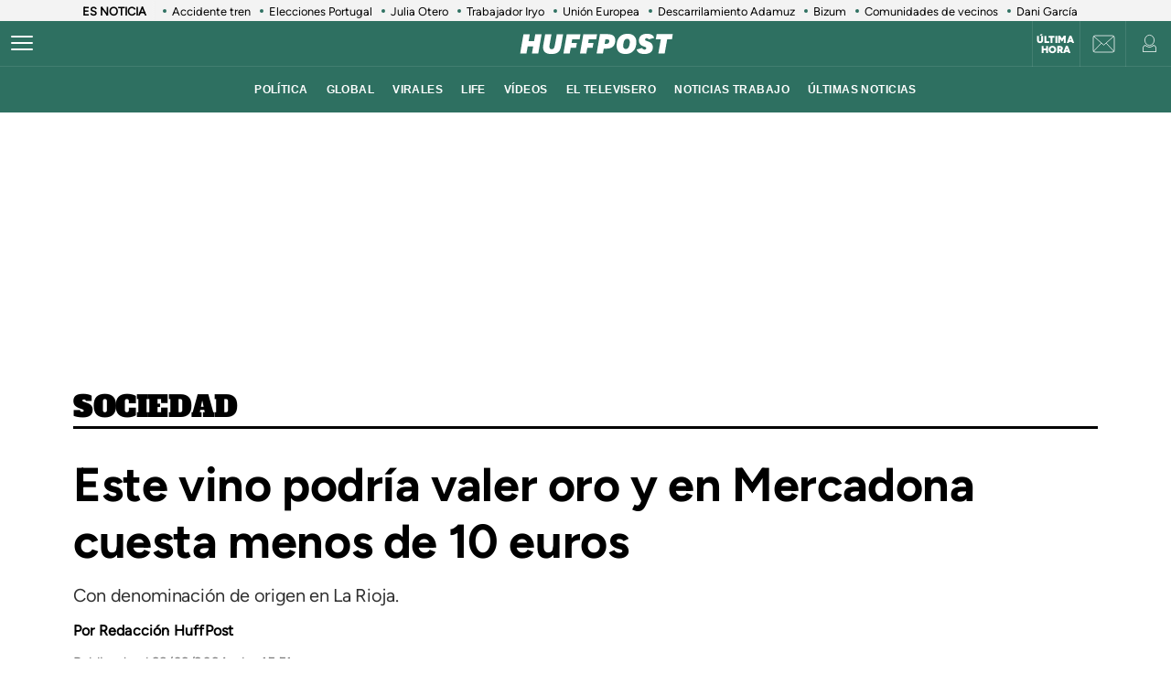

--- FILE ---
content_type: application/javascript; charset=utf-8
request_url: https://fundingchoicesmessages.google.com/f/AGSKWxUUTdze3BdjO2LrA7doJgpEZJIGsfMbu2kVSMZpQjx8pfAmiSP32BXWr1h78ILZCuuyS-_3xRQNjDPc9HQv_0OPH_EKmU_8G1DF233YQXr7XXPlFZsDjsWzn31Sley-ujkc3qWKP5butFTaCG5qNPabDThB_pbDu0dyU5uE5ME9vSoHriIa0GMAybAP/_/ads-restrictions./advertisements./300x150_/adblockr./ad4.
body_size: -1290
content:
window['50a1edb6-857f-493c-bc73-4efb3c9eec45'] = true;

--- FILE ---
content_type: application/x-javascript;charset=utf-8
request_url: https://smetrics.huffingtonpost.es/id?d_visid_ver=5.5.0&d_fieldgroup=A&mcorgid=2387401053DB208C0A490D4C%40AdobeOrg&mid=54359440574985475553473430335546252846&ts=1768843495363
body_size: -37
content:
{"mid":"54359440574985475553473430335546252846"}

--- FILE ---
content_type: application/javascript; charset=utf-8
request_url: https://fundingchoicesmessages.google.com/f/AGSKWxVNO3pioruZU0MRxmPfgETCGGAZE7VpKuTl3pxx8CoP-tC9Y-drTDXQXxjUPuFPNEZ-q8y_btofGNfhT8Mh9xm6Z142DhNiqJm5T2HRpIJ2Hqg3-54T69Vh4rYVd8UHTO7gUP5q9g==?fccs=W251bGwsbnVsbCxudWxsLG51bGwsbnVsbCxudWxsLFsxNzY4ODQzNDk2LDgyNjAwMDAwMF0sbnVsbCxudWxsLG51bGwsW251bGwsWzcsMTksNl0sbnVsbCxudWxsLG51bGwsbnVsbCxudWxsLG51bGwsbnVsbCxudWxsLG51bGwsM10sImh0dHBzOi8vd3d3Lmh1ZmZpbmd0b25wb3N0LmVzL3NvY2llZGFkL2VzdGUtdmluby12YWxlci1vcm8tbWVyY2Fkb25hLWN1ZXN0YS0xMC1ldXJvcy5odG1sIixudWxsLFtbOCwiTTlsa3pVYVpEc2ciXSxbOSwiZW4tVVMiXSxbMTYsIlsxLDEsMV0iXSxbMTksIjIiXSxbMTcsIlswXSJdLFsyNCwiIl0sWzI5LCJmYWxzZSJdXV0
body_size: 148
content:
if (typeof __googlefc.fcKernelManager.run === 'function') {"use strict";this.default_ContributorServingResponseClientJs=this.default_ContributorServingResponseClientJs||{};(function(_){var window=this;
try{
var np=function(a){this.A=_.t(a)};_.u(np,_.J);var op=function(a){this.A=_.t(a)};_.u(op,_.J);op.prototype.getWhitelistStatus=function(){return _.F(this,2)};var pp=function(a){this.A=_.t(a)};_.u(pp,_.J);var qp=_.Zc(pp),rp=function(a,b,c){this.B=a;this.j=_.A(b,np,1);this.l=_.A(b,_.Nk,3);this.F=_.A(b,op,4);a=this.B.location.hostname;this.D=_.Dg(this.j,2)&&_.O(this.j,2)!==""?_.O(this.j,2):a;a=new _.Og(_.Ok(this.l));this.C=new _.bh(_.q.document,this.D,a);this.console=null;this.o=new _.jp(this.B,c,a)};
rp.prototype.run=function(){if(_.O(this.j,3)){var a=this.C,b=_.O(this.j,3),c=_.dh(a),d=new _.Ug;b=_.fg(d,1,b);c=_.C(c,1,b);_.hh(a,c)}else _.eh(this.C,"FCNEC");_.lp(this.o,_.A(this.l,_.Ae,1),this.l.getDefaultConsentRevocationText(),this.l.getDefaultConsentRevocationCloseText(),this.l.getDefaultConsentRevocationAttestationText(),this.D);_.mp(this.o,_.F(this.F,1),this.F.getWhitelistStatus());var e;a=(e=this.B.googlefc)==null?void 0:e.__executeManualDeployment;a!==void 0&&typeof a==="function"&&_.Qo(this.o.G,
"manualDeploymentApi")};var sp=function(){};sp.prototype.run=function(a,b,c){var d;return _.v(function(e){d=qp(b);(new rp(a,d,c)).run();return e.return({})})};_.Rk(7,new sp);
}catch(e){_._DumpException(e)}
}).call(this,this.default_ContributorServingResponseClientJs);
// Google Inc.

//# sourceURL=/_/mss/boq-content-ads-contributor/_/js/k=boq-content-ads-contributor.ContributorServingResponseClientJs.en_US.M9lkzUaZDsg.es5.O/d=1/exm=ad_blocking_detection_executable,kernel_loader,loader_js_executable,monetization_cookie_state_migration_initialization_executable/ed=1/rs=AJlcJMzanTQvnnVdXXtZinnKRQ21NfsPog/m=cookie_refresh_executable
__googlefc.fcKernelManager.run('\x5b\x5b\x5b7,\x22\x5b\x5bnull,\\\x22huffingtonpost.es\\\x22,\\\x22AKsRol85UP1w0GconMktLDm9zT7J_MWzezMAx2AhmO1URgNfcBTyCFFeQxkzyfUKh-PVUEZ4wszxIa3xvh8tOKn7JpMVylQHZ75jy4f7VAAN1e8I6jVhfA_9ovIqC7h8xLUqPcpRfy1JNaWzKWpCtYH_b9BCD5Pi_g\\\\u003d\\\\u003d\\\x22\x5d,null,\x5b\x5bnull,null,null,\\\x22https:\/\/fundingchoicesmessages.google.com\/f\/AGSKWxVW3Y7sNhsV2bYvhP2j8vfXmr67wDQN8u_53qOYDz6QMt6RDQcJmxVl7JvptDPeP3bSYlANskmN6RK5iz4K7xCxPs2qFUM4iHEhUyOdFBDn7MaG8_MU3lkpcvLC-kXLPFwWWsO0ug\\\\u003d\\\\u003d\\\x22\x5d,null,null,\x5bnull,null,null,\\\x22https:\/\/fundingchoicesmessages.google.com\/el\/AGSKWxUCoDcwC3HqO1M7bI9M8ccSwwxBIQJIJejumw_tufgWMnPYYbfKUh0-db8S6KE4_sudSn4L3NsT7gODEzZYiKpJpFT2zrUxVt-VUmmlysCiyBBVZeEKaQpdaSAh3iHG-W65v8BHXQ\\\\u003d\\\\u003d\\\x22\x5d,null,\x5bnull,\x5b7,19,6\x5d,null,null,null,null,null,null,null,null,null,3\x5d\x5d,\x5b2,1\x5d\x5d\x22\x5d\x5d,\x5bnull,null,null,\x22https:\/\/fundingchoicesmessages.google.com\/f\/AGSKWxU7JSsdUkhftXYaNxStktZtp3TLZo8tRIp7GR1BCDsQOc_J_hSTR_tL6shi1bJ8rv04sDmxhGcbuTPAzILHrgbY1MJbqgUnuyMbCdj_bqIWtlRXtV2q23jqhM_tnk41uFNfD-3hEQ\\u003d\\u003d\x22\x5d\x5d');}